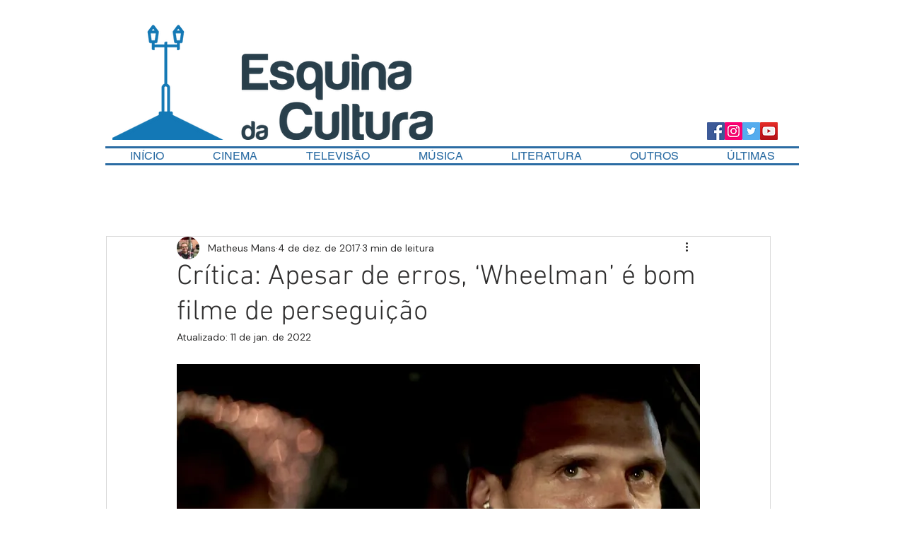

--- FILE ---
content_type: text/html; charset=utf-8
request_url: https://www.google.com/recaptcha/api2/aframe
body_size: 265
content:
<!DOCTYPE HTML><html><head><meta http-equiv="content-type" content="text/html; charset=UTF-8"></head><body><script nonce="alP40ht9aeS2_xHr1P-zLA">/** Anti-fraud and anti-abuse applications only. See google.com/recaptcha */ try{var clients={'sodar':'https://pagead2.googlesyndication.com/pagead/sodar?'};window.addEventListener("message",function(a){try{if(a.source===window.parent){var b=JSON.parse(a.data);var c=clients[b['id']];if(c){var d=document.createElement('img');d.src=c+b['params']+'&rc='+(localStorage.getItem("rc::a")?sessionStorage.getItem("rc::b"):"");window.document.body.appendChild(d);sessionStorage.setItem("rc::e",parseInt(sessionStorage.getItem("rc::e")||0)+1);localStorage.setItem("rc::h",'1768925475891');}}}catch(b){}});window.parent.postMessage("_grecaptcha_ready", "*");}catch(b){}</script></body></html>